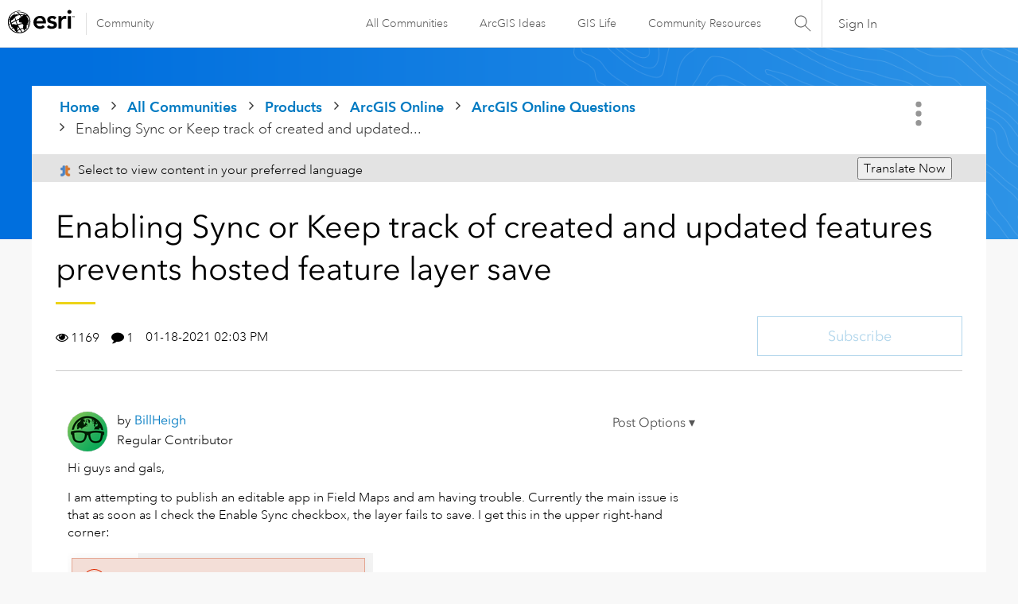

--- FILE ---
content_type: text/html; charset=UTF-8
request_url: https://community.esri.com/t5/arcgis-online-questions/enabling-sync-or-keep-track-of-created-and-updated/td-p/1017781
body_size: 1871
content:
<!DOCTYPE html>
<html lang="en">
<head>
    <meta charset="utf-8">
    <meta name="viewport" content="width=device-width, initial-scale=1">
    <title></title>
    <style>
        body {
            font-family: "Arial";
        }
    </style>
    <script type="text/javascript">
    window.awsWafCookieDomainList = [];
    window.gokuProps = {
"key":"AQIDAHjcYu/GjX+QlghicBgQ/7bFaQZ+m5FKCMDnO+vTbNg96AH4rNVz6su/VZEN8ZENhuRFAAAAfjB8BgkqhkiG9w0BBwagbzBtAgEAMGgGCSqGSIb3DQEHATAeBglghkgBZQMEAS4wEQQMHtBCXf9B+pJ2/29OAgEQgDukEVPElPDYSfamSrvyxPl7iEpF7msKJ+X2JcVoiD6/fFu/+yi7EHB5AmsWBhRVTr/y925s7dcBY+6fsg==",
          "iv":"D549pABywwAADckL",
          "context":"O15iLP5Dd7naPo8iFALd7NfWs0eybQKtOjRHQx9LzlmLisnLzMYpgyMlw+88lTpSqfDsh6+wTFI3T1tGc5U08VCfONTvd+bDf/7fwj3nR6hwttlJPsubA+gOgydHnbOOaXyY6sSco9msg2pqCkQ3vvEkyc0EmvxCtGbbOpOQtfSXaSfcWeSCBbh/Tj8bxtd5QP0assOxOQ84wPFgqh5Bg70xaLL/p/gSCfg8IOE6Bw2AhGa4S3NlDw2ZqBLdmd9r0WlqJH3hwC3GdUTxywhhKcB2C5hKNTyo3Y0hvjwWQxN0LrmkUBe62N7aoHlrnd2dZ+UZ4IRWV+iKkjE0Nw+zQnuaH4Fld4DduXpP+faRe0s+q3ocAtQ0jFKdPxHdyiZgcY6aUqlnVM9ypxqTJhjlPLqu3EErEUJP"
};
    </script>
    <script src="https://bc0439715fa6.967eb88d.us-east-2.token.awswaf.com/bc0439715fa6/dd69015656bc/4f1470dc65ad/challenge.js"></script>
</head>
<body>
    <div id="challenge-container"></div>
    <script type="text/javascript">
        AwsWafIntegration.saveReferrer();
        AwsWafIntegration.checkForceRefresh().then((forceRefresh) => {
            if (forceRefresh) {
                AwsWafIntegration.forceRefreshToken().then(() => {
                    window.location.reload(true);
                });
            } else {
                AwsWafIntegration.getToken().then(() => {
                    window.location.reload(true);
                });
            }
        });
    </script>
    <noscript>
        <h1>JavaScript is disabled</h1>
        In order to continue, we need to verify that you're not a robot.
        This requires JavaScript. Enable JavaScript and then reload the page.
    </noscript>
</body>
</html>